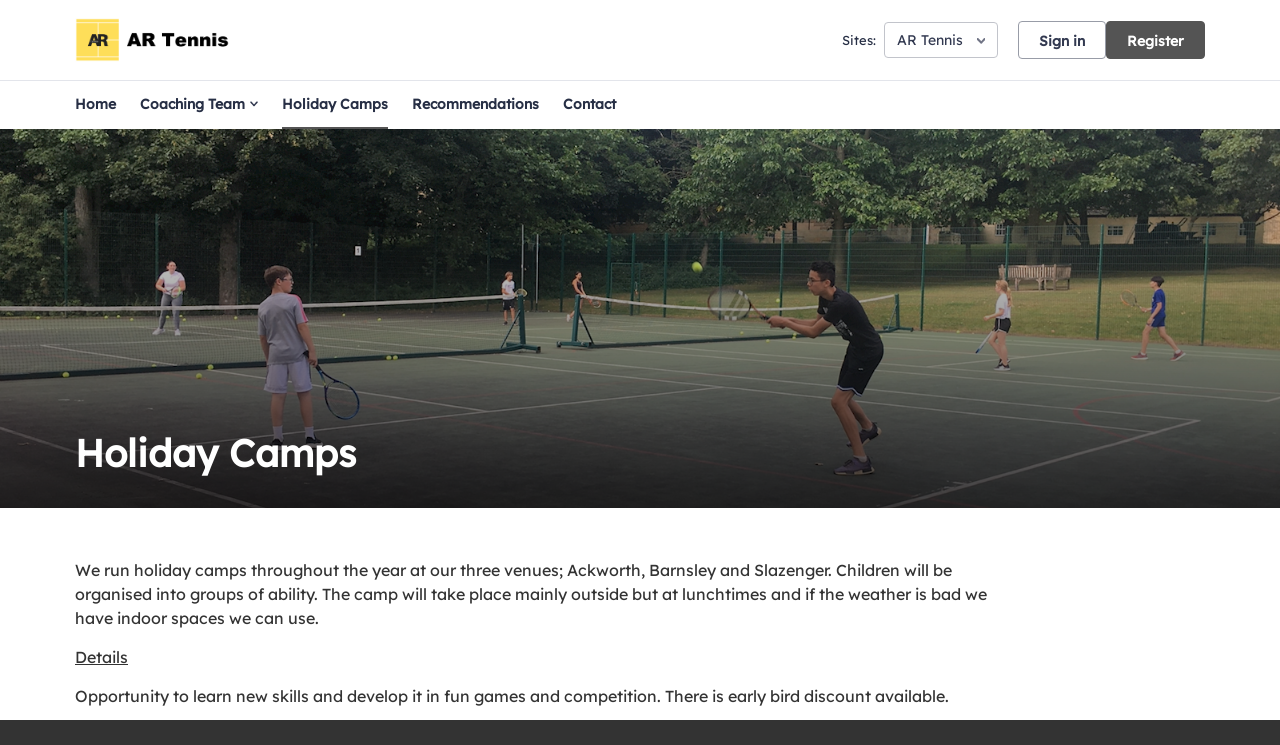

--- FILE ---
content_type: text/css; charset=utf-8
request_url: https://clubspark.lta.org.uk/ARTennis/Theme.css?638941479709670000
body_size: 3393
content:
        header.ui-header-v2.ui-header-v2-standard .ui-header-v2-primary-content .ui-header-v2-title-container .ui-header-v2-title-anchor .ui-header-v2-title-label { color: #545454 !important; } header.ui-header-v2.ui-header-v2-standard .ui-header-v2-container .ui-header-v2-secondary-content .ui-header-v2-nav-container .ui-header-v2-nav-list li.selected, header.ui-header-v2.ui-header-v2-standard .ui-header-v2-container .ui-header-v2-secondary-content .ui-header-v2-nav-container .ui-header-v2-nav-list .ui-header-v2-nav-anchor-selected, header.ui-header-v2.ui-header-v2-standard .ui-header-v2-container .ui-header-v2-secondary-content .ui-header-v2-nav-container .ui-header-v2-nav-list li:hover, header.ui-header-v2.ui-header-v2-standard .ui-header-v2-container .ui-header-v2-secondary-content .ui-header-v2-nav-container .ui-header-v2-nav-list li:focus, header.ui-header-v2.ui-header-v2-standard .ui-header-v2-container .ui-header-v2-secondary-content .ui-header-v2-nav-container .ui-header-v2-nav-list li:active { border-bottom-color: #545454 !important; }      header[role="banner"] { background-color: #fff; } a.community-sites{ color: #545454 } header[role="banner"] .logo .venue-name { color: #545454; } /* Account Login button colours */ body #programme-header #account-options.signed-out ul .sign-in a:active, body #programme-header #account-options.signed-out ul .sign-in a:focus, body #programme-header #account-options.signed-out ul .sign-in a:hover { color: #545454; border-color: #545454; } body #programme-header #account-options.signed-out ul .register a{ background-color: #545454; border-color: #545454; } body #programme-header #account-options.signed-out ul .register a:active, body #programme-header #account-options.signed-out ul .register a:focus, body #programme-header #account-options.signed-out ul .register a:hover{ color: #545454; }      header[role="banner"] .logo .venue-name { display:none !important; }   /*Link styles*/ a.plain-link { color : #545454; } /* Btn styles */ .cs-btn.primary { background-color: #545454; border-color: #545454; } .cs-btn.primary:hover, .cs-btn.primary:active, .cs-btn.primary:focus { border-color: rgba(84,84,84, .7); background-image: linear-gradient(to top, rgba(255, 255, 255, 0), rgba(255, 255, 255, 0.16)), linear-gradient(to bottom, #545454, #545454); } .cs-btn.primary.inline-icon:hover svg.icon, .cs-btn.primary.inline-icon:active svg.icon, .cs-btn.primary.inline-icon:focus svg.icon { stroke: #545454; } .cs-btn.secondary { border-color:#545454; color:#545454; } .cs-btn.secondary:hover, .cs-btn.secondary:active, .cs-btn.secondary:focus { background-color: #545454; color: #fff; } .cs-btn.secondary.inline-icon:hover svg.icon, .cs-btn.secondary.inline-icon:active svg.icon, .cs-btn.secondary.inline-icon:focus svg.icon { stroke: #545454; } /*End of btn styles*/ /*Generic svg styles*/ svg.use-primary-colour-stroke { stroke: #545454; } /* Typography styles */ body, .content-box, .selectboxit-container *, html, button, input, select, textarea, .ui-widget, .venue-navigation, .cs-aggregator, .cs-aggregator .field.is-flex-mobile .label, .cs-aggregator form .field .csa-output, .cs-aggregator .csa-programme-filters .csa-filter-title, .cs-aggregator .csa-programme-filters .field .label, .cs-aggregator .csa-search-result-item.panel p em, .cs-aggregator .csa-search-result-item.panel .csa-price, .cs-aggregator .csa-search-results-controls .button, #account-bar, .panel-group.style-5 .block-panel .block-panel-body .line-item h3.title, .panel-group.style-5 .block-panel .block-panel-body .title, #footer, #footer .footer-wrap p, #footer .footer-wrap li, .booking-error #booking-confirmation-view .booking-options ul li, .booking-sheet-page .grid .carousel ul li, .cs-btn { font-family: 'Lexend', sans-serif!important; font-weight: 400; } .cs-btn { font-weight: 600; } h1, h2, h3, h4, h5, .panel-group.style-11 h2, .panel-group.style-11 h3, .cs-aggregator a:not(.button), .cs-aggregator h1, .cs-aggregator h2, .cs-aggregator h3, .cs-aggregator h4, .cs-aggregator h5, .cs-aggregator h6, .cs-aggregator .csa-programme-filters .control .label, .cs-aggregator .csa-programme-filters .field .label, .cs-aggregator .alert, .cs-aggregator .button, .cs-aggregator .csa-modal-overlay .title, .cs-aggregator .DayPicker-wrapper .DayPicker-Caption > div, .cs-aggregator .cs-tooltip-section .title, .cs-aggregator .csa-multiple-search-locations ul li, .cs-aggregator .csa-search-result-item.panel .panel-heading .title, .cs-aggregator .csa-search-result-item.panel .csa-price, .cs-aggregator .csa-search-result-item.panel .csa-price em, .cs-aggregator .csa-search-result-item.panel p em, .my-account-section h3.course-name, .my-account-section .detail-field-box .detail-field, .booking-player-box .p.name, .booking-player-box .cancelled-tag, .booking-player-box .remove-button, .fixed-basket-header .fixed-basket-header-pay-value { font-family: 'Lexend', sans-serif!important; font-weight: 700!important; } /* End of typography */ /* Header 06/25 */   .ui-header-v2 .ui-header-v2-title-label { display: none!important; } .ui-header-v2.ui-header-v2-compact .ui-header-v2-container .ui-header-v2-primary-content .ui-header-v2-title-container .ui-header-v2-title-anchor img, .ui-header-v2.ui-header-v2-standard .ui-header-v2-container .ui-header-v2-primary-content .ui-header-v2-title-container .ui-header-v2-title-anchor img { margin: 0;}   .ui-header-v2 .ui-account-dropdown-container .ui-account-inner-container .ui-account-user-detail .ui-account-switch-account-anchor:after, .ui-cs-mobile-menu-emphasize-switch-account-anchor:after, .ui-header-v2.ui-header-v2-compact .ui-header-v2-container .ui-header-v2-primary-content .ui-header-v2-nav-container .ui-header-v2-nav-list li.ui-header-v2-nav-anchor-selected, .ui-header-v2.ui-header-v2-compact:not(.ui-header-v2-inverted) .ui-header-v2-container .ui-header-v2-primary-content .ui-header-v2-nav-container .ui-header-v2-nav-list li.ui-header-v2-nav-item:hover, .ui-header-v2.ui-header-v2-compact:not(.ui-header-v2-inverted) .ui-header-v2-container .ui-header-v2-primary-content .ui-header-v2-nav-container .ui-header-v2-nav-list li.ui-header-v2-nav-item:active, .ui-header-v2.ui-header-v2-compact:not(.ui-header-v2-inverted) .ui-header-v2-container .ui-header-v2-primary-content .ui-header-v2-nav-container .ui-header-v2-nav-list li.ui-header-v2-nav-item :focus { border-bottom-color: #545454; } .ui-header-v2 #account-bar .ui-account-switch-account-anchor, .ui-cs-mobile-menu .ui-cs-mobile-menu-emphasize-switch-account-anchor { color: #545454; } .ui-header-v2.ui-header-v2-standard:not(.ui-header-v2-inverted) .ui-header-v2-container .ui-header-v2-primary-content .ui-header-v2-title-container .ui-header-v2-title-anchor, .ui-header-v2.ui-header-v2-compact:not(.ui-header-v2-inverted) .ui-header-v2-container .ui-header-v2-primary-content .ui-header-v2-title-container .ui-header-v2-title-anchor .ui-header-v2-title-label { color: #545454; } @media screen and (min-width: 768px) { .ui-header-v2.ui-header-v2-standard.ui-header-v2-inverted .cs-btn.primary, .ui-header-v2.ui-header-v2-compact.ui-header-v2-inverted .cs-btn.primary { color: #545454; } } .ui-header-v2.ui-header-v2-compact.ui-header-v2-inverted, .ui-header-v2.ui-header-v2-standard.ui-header-v2-inverted .ui-header-v2-primary-content { background-color: #545454; } .ui-header-v2.ui-header-v2-compact:not(.ui-header-v2-inverted) .ui-header-v2-container .ui-header-v2-secondary-content .ui-header-v2-section-link-container .ui-header-v2-section-link-anchor, .ui-header-v2.ui-header-v2-standard:not(.ui-header-v2-inverted) .ui-header-v2-container .ui-header-v2-primary-content .ui-header-v2-section-link-container .ui-header-v2-section-link-anchor { color: #545454;} .ui-header-v2.ui-header-v2-compact:not(.ui-header-v2-inverted) .ui-header-v2-container .ui-header-v2-secondary-content .ui-header-v2-section-link-container .ui-header-v2-section-link-anchor .ui-header-v2-section-link-chevron, .ui-header-v2.ui-header-v2-standard:not(.ui-header-v2-inverted) .ui-header-v2-section-link-container .ui-header-v2-section-link-anchor .ui-header-v2-section-link-chevron { stroke:#545454; } /*End of Header 06/25 */   #footer, #programme-footer { background-color: #16316f; }   #footer{ border-top:6px solid #545454; } #footer { border-color: #545454; }  .venue-navigation ul.page-navigation li a:hover, .venue-navigation ul.page-navigation li a:focus, .venue-navigation ul.page-navigation li a:active, .venue-navigation ul.page-navigation li a.selected{ border-bottom-color:#545454; } .content-location{ background-color:#545454; } .content-location.with-arrow { background-color:#545454; background-color:rgba(84,84,84,0.8); } .content-location.with-arrow .arrow{ border-top-color:#545454; border-top-color:rgba(84,84,84,0.8); } .availability-search{ background:#545454; }   .hero .style-3 .title h2 .subtitle{ background:rgba(84,84,84,0.8); }   .my-bookings #my-bookings-view table td div button { background-image: none; color: #545454; } .gallery .paging a.current{ background:rgba(84,84,84,1); } .gallery .gallery-nav a.next:hover, .gallery .gallery-nav a.next:focus, .gallery .gallery-nav a.next:active, .gallery .gallery-nav a.prev:hover, .gallery .gallery-nav a.prev:focus, .gallery .gallery-nav a.prev:active .gallery .gallery-nav a.play:focus, .gallery .gallery-nav a.play:active, .gallery .gallery-nav a.pause:hover, .gallery .gallery-nav a.pause:focus, .gallery .gallery-nav a.pause:active, .gallery .gallery-nav a.play:hover { background-color:#545454; } .icon-box .info-box-header{ color: #545454; } .icon-box:hover, .icon-box.focus { border-color: #545454; box-shadow: 0 0 0 1px #545454 inset; -mos-box-shadow: 0 0 0 1px #545454 inset; -webkit-box-shadow: 0 0 0 1px #545454 inset; } .option-select .option.selected { border-color: #545454; } .icon-box:hover, .icon-box.focus { box-shadow: 0 0 0 2px #545454 inset; -mos-box-shadow: 0 0 0 2px #545454 inset; -webkit-box-shadow: 0 0 0 2px #545454 inset; } /*Styled radios, checkboxes*/ .styled-checkbox-bg.checked { background-color: #545454; border-color: #545454; } .styled-radio-bg.checked:before, .styled-radio-bg.checked { border-color: #545454; } .styled-radio-bg.checked:before { background-color: #545454; } .styled-radio-bg.checked, .styled-checkbox-bg.checked { border-color: #545454; } .venue-new-membership #members .medical-details:before { background-color: #545454; } .booking-view-options ul li a { color: #545454; } .booking-view-options ul li a:hover, .booking-view-options ul li a.selected, .booking-view-options ul li a:focus { border-bottom: #545454 1px solid; } .booking-view-options ul li a:after { color: #545454; } .content-box p a, .content-box ul li a, .ckeditor-content a, .form a, .more-info.style-2 .activity-details.style-3 li a, .more-info.style-4 .activity-details.style-3 li a { color:#545454; } a.chevron:after, a.chevron:before { border-color: #545454!important; } .generic-header { background:rgba(84,84,84,1); } .nav-tabs.style-1 li.selected { color: #545454; } .search-results .result.style-1 .description h2 a, .search-results .result.style-2 .description h2 a, .search-results .result.style-3 .description h2 a, .search-results .result.style-4 .description h2 a { color:#545454; } .search-filters.style-2 { background: rgba(84,84,84, 0.7); } .search-results .result.style-1.hover { border: 1px solid #545454; } .search-results .result.style-3.hover, .search-results .result.style-4.hover { border: 1px solid #545454; } #additional-booking-options.style-1 ul li .booking-item.hover, #additional-booking-options.style-1 ul li .booking-item.selected { border: 1px solid #545454; } #additional-booking-options.style-1 ul li .booking-item-cost span.status { color: #545454; } .content-box .promo{ background: rgba(84,84,84, 0.15); border-color: transparent; } .content-box .promo p{ color:#545454; } ul.social li a{ background-color: #545454; } .booking .attendees{ background: rgba(84,84,84, 0.1); } .booking .details .details-box{ border:1px solid rgba(84,84,84, 0.1); } .booking .attendees .table table td{ border-bottom-color:rgba(84,84,84, 0.1); } .sessions-table table tfoot td{ background-color: #545454; } .sessions-table.style-2 table th { border-color: #545454; } .sessions-table table tfoot td{ background-color: #545454; background-color:rgba(84,84,84, 0.7); } td a, th a{ color:#545454; } a.chevron:after { border-color: #545454; } form a{ color:#545454; }    header[role="banner"] { border-bottom: 1px solid #dbdbdb; } .venue-navigation ul.page-navigation li a.selected { color: #545454; } .generic-header.sub-nav .nav-tabs.style-1 li.selected, .generic-header.sub-nav .sub-nav-links.style-1 li.selected { color: #fff; } .generic-header.sub-nav .nav-tabs.style-1 li.selected a, .generic-header.sub-nav .nav-tabs.style-1 li a:hover, .generic-header.sub-nav .nav-tabs.style-1 li a:active, .generic-header.sub-nav .sub-nav-links.style-1 li.selected a, .generic-header.sub-nav .sub-nav-links.style-1 li a:hover, .generic-header.sub-nav .sub-nav-links.style-1 li a:active, .generic-header.sub-nav .sub-nav-links.style-1 li a:focus { border-bottom-color: rgba(255,255,255, 0.4); } @media only screen and ( max-width : 767px ) { .generic-header.sub-nav .nav-tabs.style-1 li.selected a, .generic-header.sub-nav .nav-tabs.style-1 li a:hover, .generic-header.sub-nav .nav-tabs.style-1 li a:active { border-bottom: none; background-color: rgba(255,255,255, 0.4); } .generic-header.sub-nav .nav-tabs.style-1 li a, .generic-header.sub-nav .sub-nav-links.style-1 li a, .generic-header.sub-nav .sub-nav-links.style-1 li.selected a, .generic-header.sub-nav .sub-nav-links.style-1 li a:hover, .generic-header.sub-nav .sub-nav-links.style-1 li a:active { border-bottom: none; } .generic-header.sub-nav .sub-nav-links.style-1 { background-color: #545454; } } .generic-header.sub-nav .nav-tabs.style-1 li.selected, .generic-header.sub-nav .sub-nav-links.style-1 li.selected { color: #fff; } .generic-header.sub-nav .nav-tabs.style-1 li a, .generic-header.sub-nav .sub-nav-links.style-1 li a { line-height: 43px; }   #results .result.style-2 .description p.article-date span, #results .result.style-2 .description h2 a, #results .result.style-2 a.read-more { color: #545454; } .content-box.booking-steps .step span.icon.step-1{ background-color:#545454; } .content-box.booking-steps .step span.icon.step-2{ background-color:#545454; } .content-box.booking-steps .step span.icon.step-3{ background-color:#545454; } .access-instructions h3{ color:#545454; } .pin-number .pin-image .image{ background-color:#545454; } /* Authority landing page */ .venue-landing .content-map { border-top: 6px solid #545454; } /* Community sites navigation */ div.community-sites ul li a{ color: #545454 } /*venue listing */ .venue-listing ul li .position { color: #545454; } /*Venue Account pages */ .panel-group.style-1 .block-panel.empty-block-panel .block-panel-body a{ color: #545454; } .account-options .account-toggle { color: #545454; } .my-account-section .account-options ul li.selected { background-color: rgba(84,84,84, .08); border-right: 4px solid #545454; } .account-options .account-toggle span:before, .account-options .account-toggle span:after { background-color: #545454; } .panel-group.style-1 .block-panel .block-panel-body ul li a { color: #545454; } .form-progress.style-1 li a.selected { border-bottom-color: #545454; } /*Events pages*/ .events-detail .panel { border-color: #545454; } .events-detail .detail-summary h2, .events-detail .detail-summary .time, .events-detail .activities .item h3, .events-basket .basket-panel .basket-panel-title, .events-confirmation h2 { color: #545454; } .events-detail .navigation.scroll, .events-detail .basket.basket-open .display button, .events-detail .basket.item-added .display button { background-color: #545454; } .events-detail .activities .item table tr td button { color: #545454; } /* News Listing */ .news-listing .article .description .read-more { color: #545454; } .news-listing .article .description .read-more:after { border-color: #545454; } /* News article */ span.category a { color: #545454; } .news-detail .article-footer div a span.icon { border-color: #545454; } /* Tabs */ .tabs.style-1 li.active a, .tabs.style-2 li.active a { border-color: #545454; } .tabs.style-1 li.active a, .tabs.style-1 li.active a { color: #545454; } .tabs.style-1 li a:active, .tabs.style-1 li a:hover, .tabs.style-1 li a:focus { border-bottom-color: #545454; color: #545454; } /* Coaching Index page Schedule calendar, listing */ .coaching-sessions-search .coaching-sessions-control li.selected a, .coaching-sessions-search .coaching-sessions-control a:hover, .coaching-sessions-search .coaching-sessions-control a:focus, .coaching-sessions-search .coaching-sessions-control a:active { border-color: #545454; } /* News feed, venue homepage */ .news-feed a { color: #545454; } .news-feed a:after { border-color: #545454; } .schedule-calendar ol.days li .course { color: #545454; } /* Coaching hero bg */ .generic-header .bg { background-color: #545454; } /* Progress bar checkout */ .checkout-progress ol li.current span.stage { background-color: #545454; border-color: #545454; } .checkout-progress ol li.completed span.stage { border-color: #545454; } .checkout-progress ol li.current span.description { color: #545454; } .checkout-progress ol li.completed .track { background-color: #545454; } .checkout-progress ol li svg.icon { stroke: #545454; } /* Slick carousel; */ .slick-dots li.slick-active button { background-color: #545454; border-color: #545454; } /* Selection list button */ .selection-list .selection-btn-label.selected { border-color: #545454; background-color: rgba(84,84,84, .05); } .selection-list .selection-btn-label.selected .selection-btn-title, .selection-list .selection-btn-label.selected .selection-btn-selection-meta { color: #545454; } /* News article */ span.category a { color: #545454; } .news-detail .article-footer div a { color: #545454; } .news-detail .article-footer div a span.icon { border-color: #545454; } .single-location a.directions { color:#545454; } .single-location a.directions:after { border-color:#545454; } /* Block panel styling */ /* - Booking confirmation */ .panel-group.style-5 .block-panel:after { background-color: #545454; } /* Back to membership */ .back-to-membership { color: #545454; } .back-to-membership svg { stroke: #545454; } /*Language selector component*/ .language-selector .selectboxit-container .selectboxit-btn.selectboxit-open, .language-selector .selectboxit-container .selectboxit-btn:active, .language-selector .selectboxit-container .selectboxit-btn:focus, .language-selector .selectboxit-container .selectboxit-btn:hover { border-color: #545454; }  h2 a.tournament-link, a.payment-link { color: #545454; } .tournament-details a.link { color: #545454; } /*Search aggregator*/ .cs-aggregator a, .cs-aggregator .csa-programme-filters .csa-filter-title .button, .cs-aggregator .csa-search-result-item .panel-heading .title, .cs-aggregator form .help, .cs-aggregator .button.is-transparent { color: #545454; } .cs-aggregator .button.is-primary, .cs-aggregator .button.is-secondary, .rc-slider-track { background-color: #545454; } .cs-aggregator .icon.is-no-fill svg { stroke: #545454;} .cs-aggregator .button.is-primary:hover, .cs-aggregator .button.is-primary:active, .cs-aggregator .button.is-primary:focus, .cs-aggregator .button.is-secondary:hover, .cs-aggregator .button.is-secondary:focus, .cs-aggregator .button.is-secondary:active { border-color: rgba(84,84,84, .7); background-image: linear-gradient(to top, rgba(255, 255, 255, 0), rgba(255, 255, 255, 0.16)), linear-gradient(to bottom, #545454, #545454); } .cs-aggregator .button.is-secondary { background-color: #545454; border-color: #545454; } .cs-aggregator .csa-search-result-item:hover, .rc-slider-handle, .rc-slider-handle:active, .rc-slider-handle:hover, .rc-slider-handle-click-focused:focus { border-color: #545454; } /*Multiple booking sheets*/ .booking-sheet-resource-group-container .resource-wrap div a.selected, .booking-sheet-resource-group-container .resource-wrap div a:hover, .booking-sheet-resource-group-container .resource-wrap div a:focus, .booking-sheet-resource-group-container .resource-wrap div a:active { color: #545454; border-bottom-color: #545454!important; } /* Header banners */ .fifty-full-image-right.primary{background:#545454!important;} .fifty-full-image-left.primary{background:#545454!important;} .fifty-boxed-image-right.primary{background:#545454!important;} .fifty-boxed-image-left.primary{background:#545454!important;} .text-only.primary{background:#545454!important;} .text-only.primary-light{background:rgba(84,84,84, .10) !important} .header-banner.inline-panelled-text p{background:rgba(84,84,84, .80) !important}

--- FILE ---
content_type: application/javascript; charset=utf-8
request_url: https://cdn.jsdelivr.net/npm/@fullcalendar/icalendar@5.5.1/main.global.min.js
body_size: 682
content:
/*!
FullCalendar v5.5.1
Docs & License: https://fullcalendar.io/
(c) 2020 Adam Shaw
*/
var FullCalendarICalendar=function(e,t,r){"use strict";var a={parseMeta:function(e){return e.url&&"ics"===e.format?{url:e.url,format:"ics"}:null},fetch:function(e,t,a){var l=e.eventSource.meta,s=l.internalState;function o(r,l,s){r?a({message:r,xhr:s}):t({rawEvents:n(l,e.range),xhr:s})}s?s.completed?o(s.errorMessage,s.iCalEvents,s.xhr):s.callbacks.push(o):(s=l.internalState={completed:!1,callbacks:[o],errorMessage:"",iCalEvents:[],xhr:null},function(e,t,r){var a=new XMLHttpRequest;a.open("GET",e,!0),a.onload=function(){a.status>=200&&a.status<400?t(a.responseText,a):r("Request failed",a)},a.onerror=function(){return r("Request failed",a)},a.send(null)}(l.url,(function(e,t){for(var a=function(e){var t=null;try{var a=r.parse(e),n=new r.Component(a);t=n.getAllSubcomponents("vevent")}catch(e){return console.warn("Error parsing feed: "+e),[]}for(var l=[],s=0,o=t;s<o.length;s++){var u=o[s];try{var c=new r.Event(u);c.startDate&&l.push(c)}catch(e){console.warn("Unable to process item in calendar: "+e)}}return l}(e),n=0,l=s.callbacks;n<l.length;n++){(0,l[n])("",a,t)}s.completed=!0,s.callbacks=[],s.iCalEvents=a,s.xhr=t}),(function(e,t){for(var r=0,a=s.callbacks;r<a.length;r++){(0,a[r])(e,[],t)}s.completed=!0,s.callbacks=[],s.errorMessage=e,s.xhr=t})))}};function n(e,a){for(var n=[],s=t.addDays(a.start,-1),o=t.addDays(a.end,1),u=0,c=e;u<c.length;u++){var i=c[u];if(i.isRecurring())for(var f=i.iterator(r.Time.fromJSDate(s)),v=void 0;v=f.next();){if(v.toJSDate().valueOf()>=o.valueOf())break;n.push({title:i.summary,start:v.toString(),end:null})}else n.push(l(i))}return n}function l(e){return{title:e.summary,start:e.startDate.toString(),end:e.endDate?e.endDate.toString():null}}var s=t.createPlugin({eventSourceDefs:[a]});return t.globalPlugins.push(s),e.default=s,Object.defineProperty(e,"__esModule",{value:!0}),e}({},FullCalendar,ICAL);